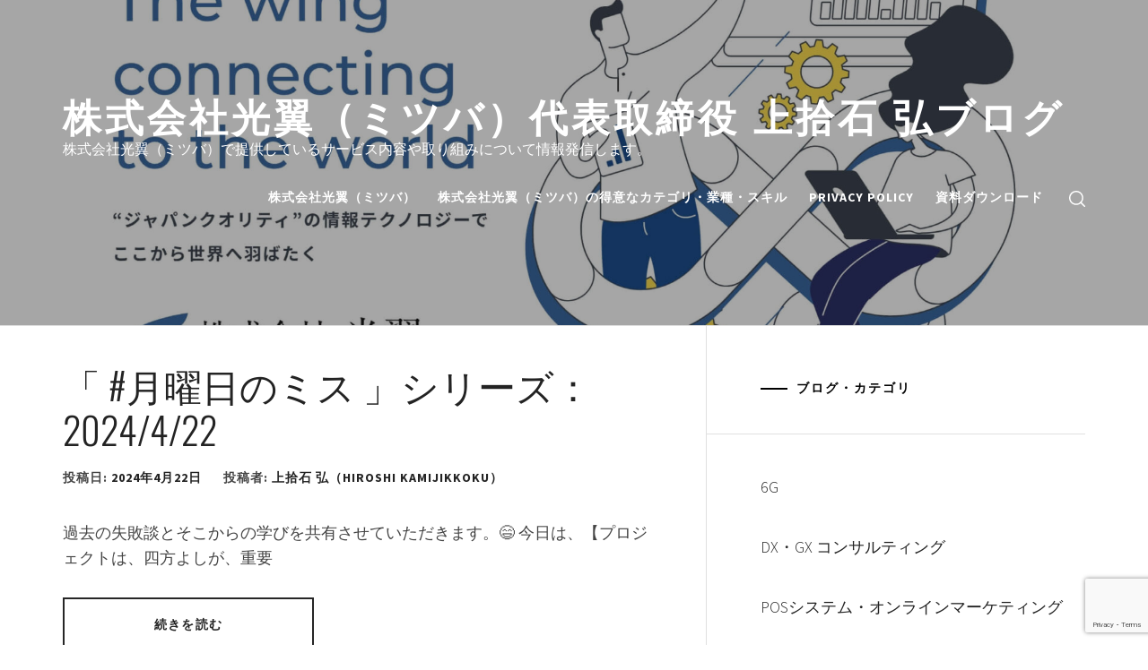

--- FILE ---
content_type: text/html; charset=utf-8
request_url: https://www.google.com/recaptcha/api2/anchor?ar=1&k=6Lfs2CQqAAAAALPhvDvl-qKEqMBviUiHtrblG6mV&co=aHR0cHM6Ly9taXRzdWJhLWx0ZC5qcDo0NDM.&hl=en&v=PoyoqOPhxBO7pBk68S4YbpHZ&size=invisible&anchor-ms=20000&execute-ms=30000&cb=j91g5u1ay9jd
body_size: 49053
content:
<!DOCTYPE HTML><html dir="ltr" lang="en"><head><meta http-equiv="Content-Type" content="text/html; charset=UTF-8">
<meta http-equiv="X-UA-Compatible" content="IE=edge">
<title>reCAPTCHA</title>
<style type="text/css">
/* cyrillic-ext */
@font-face {
  font-family: 'Roboto';
  font-style: normal;
  font-weight: 400;
  font-stretch: 100%;
  src: url(//fonts.gstatic.com/s/roboto/v48/KFO7CnqEu92Fr1ME7kSn66aGLdTylUAMa3GUBHMdazTgWw.woff2) format('woff2');
  unicode-range: U+0460-052F, U+1C80-1C8A, U+20B4, U+2DE0-2DFF, U+A640-A69F, U+FE2E-FE2F;
}
/* cyrillic */
@font-face {
  font-family: 'Roboto';
  font-style: normal;
  font-weight: 400;
  font-stretch: 100%;
  src: url(//fonts.gstatic.com/s/roboto/v48/KFO7CnqEu92Fr1ME7kSn66aGLdTylUAMa3iUBHMdazTgWw.woff2) format('woff2');
  unicode-range: U+0301, U+0400-045F, U+0490-0491, U+04B0-04B1, U+2116;
}
/* greek-ext */
@font-face {
  font-family: 'Roboto';
  font-style: normal;
  font-weight: 400;
  font-stretch: 100%;
  src: url(//fonts.gstatic.com/s/roboto/v48/KFO7CnqEu92Fr1ME7kSn66aGLdTylUAMa3CUBHMdazTgWw.woff2) format('woff2');
  unicode-range: U+1F00-1FFF;
}
/* greek */
@font-face {
  font-family: 'Roboto';
  font-style: normal;
  font-weight: 400;
  font-stretch: 100%;
  src: url(//fonts.gstatic.com/s/roboto/v48/KFO7CnqEu92Fr1ME7kSn66aGLdTylUAMa3-UBHMdazTgWw.woff2) format('woff2');
  unicode-range: U+0370-0377, U+037A-037F, U+0384-038A, U+038C, U+038E-03A1, U+03A3-03FF;
}
/* math */
@font-face {
  font-family: 'Roboto';
  font-style: normal;
  font-weight: 400;
  font-stretch: 100%;
  src: url(//fonts.gstatic.com/s/roboto/v48/KFO7CnqEu92Fr1ME7kSn66aGLdTylUAMawCUBHMdazTgWw.woff2) format('woff2');
  unicode-range: U+0302-0303, U+0305, U+0307-0308, U+0310, U+0312, U+0315, U+031A, U+0326-0327, U+032C, U+032F-0330, U+0332-0333, U+0338, U+033A, U+0346, U+034D, U+0391-03A1, U+03A3-03A9, U+03B1-03C9, U+03D1, U+03D5-03D6, U+03F0-03F1, U+03F4-03F5, U+2016-2017, U+2034-2038, U+203C, U+2040, U+2043, U+2047, U+2050, U+2057, U+205F, U+2070-2071, U+2074-208E, U+2090-209C, U+20D0-20DC, U+20E1, U+20E5-20EF, U+2100-2112, U+2114-2115, U+2117-2121, U+2123-214F, U+2190, U+2192, U+2194-21AE, U+21B0-21E5, U+21F1-21F2, U+21F4-2211, U+2213-2214, U+2216-22FF, U+2308-230B, U+2310, U+2319, U+231C-2321, U+2336-237A, U+237C, U+2395, U+239B-23B7, U+23D0, U+23DC-23E1, U+2474-2475, U+25AF, U+25B3, U+25B7, U+25BD, U+25C1, U+25CA, U+25CC, U+25FB, U+266D-266F, U+27C0-27FF, U+2900-2AFF, U+2B0E-2B11, U+2B30-2B4C, U+2BFE, U+3030, U+FF5B, U+FF5D, U+1D400-1D7FF, U+1EE00-1EEFF;
}
/* symbols */
@font-face {
  font-family: 'Roboto';
  font-style: normal;
  font-weight: 400;
  font-stretch: 100%;
  src: url(//fonts.gstatic.com/s/roboto/v48/KFO7CnqEu92Fr1ME7kSn66aGLdTylUAMaxKUBHMdazTgWw.woff2) format('woff2');
  unicode-range: U+0001-000C, U+000E-001F, U+007F-009F, U+20DD-20E0, U+20E2-20E4, U+2150-218F, U+2190, U+2192, U+2194-2199, U+21AF, U+21E6-21F0, U+21F3, U+2218-2219, U+2299, U+22C4-22C6, U+2300-243F, U+2440-244A, U+2460-24FF, U+25A0-27BF, U+2800-28FF, U+2921-2922, U+2981, U+29BF, U+29EB, U+2B00-2BFF, U+4DC0-4DFF, U+FFF9-FFFB, U+10140-1018E, U+10190-1019C, U+101A0, U+101D0-101FD, U+102E0-102FB, U+10E60-10E7E, U+1D2C0-1D2D3, U+1D2E0-1D37F, U+1F000-1F0FF, U+1F100-1F1AD, U+1F1E6-1F1FF, U+1F30D-1F30F, U+1F315, U+1F31C, U+1F31E, U+1F320-1F32C, U+1F336, U+1F378, U+1F37D, U+1F382, U+1F393-1F39F, U+1F3A7-1F3A8, U+1F3AC-1F3AF, U+1F3C2, U+1F3C4-1F3C6, U+1F3CA-1F3CE, U+1F3D4-1F3E0, U+1F3ED, U+1F3F1-1F3F3, U+1F3F5-1F3F7, U+1F408, U+1F415, U+1F41F, U+1F426, U+1F43F, U+1F441-1F442, U+1F444, U+1F446-1F449, U+1F44C-1F44E, U+1F453, U+1F46A, U+1F47D, U+1F4A3, U+1F4B0, U+1F4B3, U+1F4B9, U+1F4BB, U+1F4BF, U+1F4C8-1F4CB, U+1F4D6, U+1F4DA, U+1F4DF, U+1F4E3-1F4E6, U+1F4EA-1F4ED, U+1F4F7, U+1F4F9-1F4FB, U+1F4FD-1F4FE, U+1F503, U+1F507-1F50B, U+1F50D, U+1F512-1F513, U+1F53E-1F54A, U+1F54F-1F5FA, U+1F610, U+1F650-1F67F, U+1F687, U+1F68D, U+1F691, U+1F694, U+1F698, U+1F6AD, U+1F6B2, U+1F6B9-1F6BA, U+1F6BC, U+1F6C6-1F6CF, U+1F6D3-1F6D7, U+1F6E0-1F6EA, U+1F6F0-1F6F3, U+1F6F7-1F6FC, U+1F700-1F7FF, U+1F800-1F80B, U+1F810-1F847, U+1F850-1F859, U+1F860-1F887, U+1F890-1F8AD, U+1F8B0-1F8BB, U+1F8C0-1F8C1, U+1F900-1F90B, U+1F93B, U+1F946, U+1F984, U+1F996, U+1F9E9, U+1FA00-1FA6F, U+1FA70-1FA7C, U+1FA80-1FA89, U+1FA8F-1FAC6, U+1FACE-1FADC, U+1FADF-1FAE9, U+1FAF0-1FAF8, U+1FB00-1FBFF;
}
/* vietnamese */
@font-face {
  font-family: 'Roboto';
  font-style: normal;
  font-weight: 400;
  font-stretch: 100%;
  src: url(//fonts.gstatic.com/s/roboto/v48/KFO7CnqEu92Fr1ME7kSn66aGLdTylUAMa3OUBHMdazTgWw.woff2) format('woff2');
  unicode-range: U+0102-0103, U+0110-0111, U+0128-0129, U+0168-0169, U+01A0-01A1, U+01AF-01B0, U+0300-0301, U+0303-0304, U+0308-0309, U+0323, U+0329, U+1EA0-1EF9, U+20AB;
}
/* latin-ext */
@font-face {
  font-family: 'Roboto';
  font-style: normal;
  font-weight: 400;
  font-stretch: 100%;
  src: url(//fonts.gstatic.com/s/roboto/v48/KFO7CnqEu92Fr1ME7kSn66aGLdTylUAMa3KUBHMdazTgWw.woff2) format('woff2');
  unicode-range: U+0100-02BA, U+02BD-02C5, U+02C7-02CC, U+02CE-02D7, U+02DD-02FF, U+0304, U+0308, U+0329, U+1D00-1DBF, U+1E00-1E9F, U+1EF2-1EFF, U+2020, U+20A0-20AB, U+20AD-20C0, U+2113, U+2C60-2C7F, U+A720-A7FF;
}
/* latin */
@font-face {
  font-family: 'Roboto';
  font-style: normal;
  font-weight: 400;
  font-stretch: 100%;
  src: url(//fonts.gstatic.com/s/roboto/v48/KFO7CnqEu92Fr1ME7kSn66aGLdTylUAMa3yUBHMdazQ.woff2) format('woff2');
  unicode-range: U+0000-00FF, U+0131, U+0152-0153, U+02BB-02BC, U+02C6, U+02DA, U+02DC, U+0304, U+0308, U+0329, U+2000-206F, U+20AC, U+2122, U+2191, U+2193, U+2212, U+2215, U+FEFF, U+FFFD;
}
/* cyrillic-ext */
@font-face {
  font-family: 'Roboto';
  font-style: normal;
  font-weight: 500;
  font-stretch: 100%;
  src: url(//fonts.gstatic.com/s/roboto/v48/KFO7CnqEu92Fr1ME7kSn66aGLdTylUAMa3GUBHMdazTgWw.woff2) format('woff2');
  unicode-range: U+0460-052F, U+1C80-1C8A, U+20B4, U+2DE0-2DFF, U+A640-A69F, U+FE2E-FE2F;
}
/* cyrillic */
@font-face {
  font-family: 'Roboto';
  font-style: normal;
  font-weight: 500;
  font-stretch: 100%;
  src: url(//fonts.gstatic.com/s/roboto/v48/KFO7CnqEu92Fr1ME7kSn66aGLdTylUAMa3iUBHMdazTgWw.woff2) format('woff2');
  unicode-range: U+0301, U+0400-045F, U+0490-0491, U+04B0-04B1, U+2116;
}
/* greek-ext */
@font-face {
  font-family: 'Roboto';
  font-style: normal;
  font-weight: 500;
  font-stretch: 100%;
  src: url(//fonts.gstatic.com/s/roboto/v48/KFO7CnqEu92Fr1ME7kSn66aGLdTylUAMa3CUBHMdazTgWw.woff2) format('woff2');
  unicode-range: U+1F00-1FFF;
}
/* greek */
@font-face {
  font-family: 'Roboto';
  font-style: normal;
  font-weight: 500;
  font-stretch: 100%;
  src: url(//fonts.gstatic.com/s/roboto/v48/KFO7CnqEu92Fr1ME7kSn66aGLdTylUAMa3-UBHMdazTgWw.woff2) format('woff2');
  unicode-range: U+0370-0377, U+037A-037F, U+0384-038A, U+038C, U+038E-03A1, U+03A3-03FF;
}
/* math */
@font-face {
  font-family: 'Roboto';
  font-style: normal;
  font-weight: 500;
  font-stretch: 100%;
  src: url(//fonts.gstatic.com/s/roboto/v48/KFO7CnqEu92Fr1ME7kSn66aGLdTylUAMawCUBHMdazTgWw.woff2) format('woff2');
  unicode-range: U+0302-0303, U+0305, U+0307-0308, U+0310, U+0312, U+0315, U+031A, U+0326-0327, U+032C, U+032F-0330, U+0332-0333, U+0338, U+033A, U+0346, U+034D, U+0391-03A1, U+03A3-03A9, U+03B1-03C9, U+03D1, U+03D5-03D6, U+03F0-03F1, U+03F4-03F5, U+2016-2017, U+2034-2038, U+203C, U+2040, U+2043, U+2047, U+2050, U+2057, U+205F, U+2070-2071, U+2074-208E, U+2090-209C, U+20D0-20DC, U+20E1, U+20E5-20EF, U+2100-2112, U+2114-2115, U+2117-2121, U+2123-214F, U+2190, U+2192, U+2194-21AE, U+21B0-21E5, U+21F1-21F2, U+21F4-2211, U+2213-2214, U+2216-22FF, U+2308-230B, U+2310, U+2319, U+231C-2321, U+2336-237A, U+237C, U+2395, U+239B-23B7, U+23D0, U+23DC-23E1, U+2474-2475, U+25AF, U+25B3, U+25B7, U+25BD, U+25C1, U+25CA, U+25CC, U+25FB, U+266D-266F, U+27C0-27FF, U+2900-2AFF, U+2B0E-2B11, U+2B30-2B4C, U+2BFE, U+3030, U+FF5B, U+FF5D, U+1D400-1D7FF, U+1EE00-1EEFF;
}
/* symbols */
@font-face {
  font-family: 'Roboto';
  font-style: normal;
  font-weight: 500;
  font-stretch: 100%;
  src: url(//fonts.gstatic.com/s/roboto/v48/KFO7CnqEu92Fr1ME7kSn66aGLdTylUAMaxKUBHMdazTgWw.woff2) format('woff2');
  unicode-range: U+0001-000C, U+000E-001F, U+007F-009F, U+20DD-20E0, U+20E2-20E4, U+2150-218F, U+2190, U+2192, U+2194-2199, U+21AF, U+21E6-21F0, U+21F3, U+2218-2219, U+2299, U+22C4-22C6, U+2300-243F, U+2440-244A, U+2460-24FF, U+25A0-27BF, U+2800-28FF, U+2921-2922, U+2981, U+29BF, U+29EB, U+2B00-2BFF, U+4DC0-4DFF, U+FFF9-FFFB, U+10140-1018E, U+10190-1019C, U+101A0, U+101D0-101FD, U+102E0-102FB, U+10E60-10E7E, U+1D2C0-1D2D3, U+1D2E0-1D37F, U+1F000-1F0FF, U+1F100-1F1AD, U+1F1E6-1F1FF, U+1F30D-1F30F, U+1F315, U+1F31C, U+1F31E, U+1F320-1F32C, U+1F336, U+1F378, U+1F37D, U+1F382, U+1F393-1F39F, U+1F3A7-1F3A8, U+1F3AC-1F3AF, U+1F3C2, U+1F3C4-1F3C6, U+1F3CA-1F3CE, U+1F3D4-1F3E0, U+1F3ED, U+1F3F1-1F3F3, U+1F3F5-1F3F7, U+1F408, U+1F415, U+1F41F, U+1F426, U+1F43F, U+1F441-1F442, U+1F444, U+1F446-1F449, U+1F44C-1F44E, U+1F453, U+1F46A, U+1F47D, U+1F4A3, U+1F4B0, U+1F4B3, U+1F4B9, U+1F4BB, U+1F4BF, U+1F4C8-1F4CB, U+1F4D6, U+1F4DA, U+1F4DF, U+1F4E3-1F4E6, U+1F4EA-1F4ED, U+1F4F7, U+1F4F9-1F4FB, U+1F4FD-1F4FE, U+1F503, U+1F507-1F50B, U+1F50D, U+1F512-1F513, U+1F53E-1F54A, U+1F54F-1F5FA, U+1F610, U+1F650-1F67F, U+1F687, U+1F68D, U+1F691, U+1F694, U+1F698, U+1F6AD, U+1F6B2, U+1F6B9-1F6BA, U+1F6BC, U+1F6C6-1F6CF, U+1F6D3-1F6D7, U+1F6E0-1F6EA, U+1F6F0-1F6F3, U+1F6F7-1F6FC, U+1F700-1F7FF, U+1F800-1F80B, U+1F810-1F847, U+1F850-1F859, U+1F860-1F887, U+1F890-1F8AD, U+1F8B0-1F8BB, U+1F8C0-1F8C1, U+1F900-1F90B, U+1F93B, U+1F946, U+1F984, U+1F996, U+1F9E9, U+1FA00-1FA6F, U+1FA70-1FA7C, U+1FA80-1FA89, U+1FA8F-1FAC6, U+1FACE-1FADC, U+1FADF-1FAE9, U+1FAF0-1FAF8, U+1FB00-1FBFF;
}
/* vietnamese */
@font-face {
  font-family: 'Roboto';
  font-style: normal;
  font-weight: 500;
  font-stretch: 100%;
  src: url(//fonts.gstatic.com/s/roboto/v48/KFO7CnqEu92Fr1ME7kSn66aGLdTylUAMa3OUBHMdazTgWw.woff2) format('woff2');
  unicode-range: U+0102-0103, U+0110-0111, U+0128-0129, U+0168-0169, U+01A0-01A1, U+01AF-01B0, U+0300-0301, U+0303-0304, U+0308-0309, U+0323, U+0329, U+1EA0-1EF9, U+20AB;
}
/* latin-ext */
@font-face {
  font-family: 'Roboto';
  font-style: normal;
  font-weight: 500;
  font-stretch: 100%;
  src: url(//fonts.gstatic.com/s/roboto/v48/KFO7CnqEu92Fr1ME7kSn66aGLdTylUAMa3KUBHMdazTgWw.woff2) format('woff2');
  unicode-range: U+0100-02BA, U+02BD-02C5, U+02C7-02CC, U+02CE-02D7, U+02DD-02FF, U+0304, U+0308, U+0329, U+1D00-1DBF, U+1E00-1E9F, U+1EF2-1EFF, U+2020, U+20A0-20AB, U+20AD-20C0, U+2113, U+2C60-2C7F, U+A720-A7FF;
}
/* latin */
@font-face {
  font-family: 'Roboto';
  font-style: normal;
  font-weight: 500;
  font-stretch: 100%;
  src: url(//fonts.gstatic.com/s/roboto/v48/KFO7CnqEu92Fr1ME7kSn66aGLdTylUAMa3yUBHMdazQ.woff2) format('woff2');
  unicode-range: U+0000-00FF, U+0131, U+0152-0153, U+02BB-02BC, U+02C6, U+02DA, U+02DC, U+0304, U+0308, U+0329, U+2000-206F, U+20AC, U+2122, U+2191, U+2193, U+2212, U+2215, U+FEFF, U+FFFD;
}
/* cyrillic-ext */
@font-face {
  font-family: 'Roboto';
  font-style: normal;
  font-weight: 900;
  font-stretch: 100%;
  src: url(//fonts.gstatic.com/s/roboto/v48/KFO7CnqEu92Fr1ME7kSn66aGLdTylUAMa3GUBHMdazTgWw.woff2) format('woff2');
  unicode-range: U+0460-052F, U+1C80-1C8A, U+20B4, U+2DE0-2DFF, U+A640-A69F, U+FE2E-FE2F;
}
/* cyrillic */
@font-face {
  font-family: 'Roboto';
  font-style: normal;
  font-weight: 900;
  font-stretch: 100%;
  src: url(//fonts.gstatic.com/s/roboto/v48/KFO7CnqEu92Fr1ME7kSn66aGLdTylUAMa3iUBHMdazTgWw.woff2) format('woff2');
  unicode-range: U+0301, U+0400-045F, U+0490-0491, U+04B0-04B1, U+2116;
}
/* greek-ext */
@font-face {
  font-family: 'Roboto';
  font-style: normal;
  font-weight: 900;
  font-stretch: 100%;
  src: url(//fonts.gstatic.com/s/roboto/v48/KFO7CnqEu92Fr1ME7kSn66aGLdTylUAMa3CUBHMdazTgWw.woff2) format('woff2');
  unicode-range: U+1F00-1FFF;
}
/* greek */
@font-face {
  font-family: 'Roboto';
  font-style: normal;
  font-weight: 900;
  font-stretch: 100%;
  src: url(//fonts.gstatic.com/s/roboto/v48/KFO7CnqEu92Fr1ME7kSn66aGLdTylUAMa3-UBHMdazTgWw.woff2) format('woff2');
  unicode-range: U+0370-0377, U+037A-037F, U+0384-038A, U+038C, U+038E-03A1, U+03A3-03FF;
}
/* math */
@font-face {
  font-family: 'Roboto';
  font-style: normal;
  font-weight: 900;
  font-stretch: 100%;
  src: url(//fonts.gstatic.com/s/roboto/v48/KFO7CnqEu92Fr1ME7kSn66aGLdTylUAMawCUBHMdazTgWw.woff2) format('woff2');
  unicode-range: U+0302-0303, U+0305, U+0307-0308, U+0310, U+0312, U+0315, U+031A, U+0326-0327, U+032C, U+032F-0330, U+0332-0333, U+0338, U+033A, U+0346, U+034D, U+0391-03A1, U+03A3-03A9, U+03B1-03C9, U+03D1, U+03D5-03D6, U+03F0-03F1, U+03F4-03F5, U+2016-2017, U+2034-2038, U+203C, U+2040, U+2043, U+2047, U+2050, U+2057, U+205F, U+2070-2071, U+2074-208E, U+2090-209C, U+20D0-20DC, U+20E1, U+20E5-20EF, U+2100-2112, U+2114-2115, U+2117-2121, U+2123-214F, U+2190, U+2192, U+2194-21AE, U+21B0-21E5, U+21F1-21F2, U+21F4-2211, U+2213-2214, U+2216-22FF, U+2308-230B, U+2310, U+2319, U+231C-2321, U+2336-237A, U+237C, U+2395, U+239B-23B7, U+23D0, U+23DC-23E1, U+2474-2475, U+25AF, U+25B3, U+25B7, U+25BD, U+25C1, U+25CA, U+25CC, U+25FB, U+266D-266F, U+27C0-27FF, U+2900-2AFF, U+2B0E-2B11, U+2B30-2B4C, U+2BFE, U+3030, U+FF5B, U+FF5D, U+1D400-1D7FF, U+1EE00-1EEFF;
}
/* symbols */
@font-face {
  font-family: 'Roboto';
  font-style: normal;
  font-weight: 900;
  font-stretch: 100%;
  src: url(//fonts.gstatic.com/s/roboto/v48/KFO7CnqEu92Fr1ME7kSn66aGLdTylUAMaxKUBHMdazTgWw.woff2) format('woff2');
  unicode-range: U+0001-000C, U+000E-001F, U+007F-009F, U+20DD-20E0, U+20E2-20E4, U+2150-218F, U+2190, U+2192, U+2194-2199, U+21AF, U+21E6-21F0, U+21F3, U+2218-2219, U+2299, U+22C4-22C6, U+2300-243F, U+2440-244A, U+2460-24FF, U+25A0-27BF, U+2800-28FF, U+2921-2922, U+2981, U+29BF, U+29EB, U+2B00-2BFF, U+4DC0-4DFF, U+FFF9-FFFB, U+10140-1018E, U+10190-1019C, U+101A0, U+101D0-101FD, U+102E0-102FB, U+10E60-10E7E, U+1D2C0-1D2D3, U+1D2E0-1D37F, U+1F000-1F0FF, U+1F100-1F1AD, U+1F1E6-1F1FF, U+1F30D-1F30F, U+1F315, U+1F31C, U+1F31E, U+1F320-1F32C, U+1F336, U+1F378, U+1F37D, U+1F382, U+1F393-1F39F, U+1F3A7-1F3A8, U+1F3AC-1F3AF, U+1F3C2, U+1F3C4-1F3C6, U+1F3CA-1F3CE, U+1F3D4-1F3E0, U+1F3ED, U+1F3F1-1F3F3, U+1F3F5-1F3F7, U+1F408, U+1F415, U+1F41F, U+1F426, U+1F43F, U+1F441-1F442, U+1F444, U+1F446-1F449, U+1F44C-1F44E, U+1F453, U+1F46A, U+1F47D, U+1F4A3, U+1F4B0, U+1F4B3, U+1F4B9, U+1F4BB, U+1F4BF, U+1F4C8-1F4CB, U+1F4D6, U+1F4DA, U+1F4DF, U+1F4E3-1F4E6, U+1F4EA-1F4ED, U+1F4F7, U+1F4F9-1F4FB, U+1F4FD-1F4FE, U+1F503, U+1F507-1F50B, U+1F50D, U+1F512-1F513, U+1F53E-1F54A, U+1F54F-1F5FA, U+1F610, U+1F650-1F67F, U+1F687, U+1F68D, U+1F691, U+1F694, U+1F698, U+1F6AD, U+1F6B2, U+1F6B9-1F6BA, U+1F6BC, U+1F6C6-1F6CF, U+1F6D3-1F6D7, U+1F6E0-1F6EA, U+1F6F0-1F6F3, U+1F6F7-1F6FC, U+1F700-1F7FF, U+1F800-1F80B, U+1F810-1F847, U+1F850-1F859, U+1F860-1F887, U+1F890-1F8AD, U+1F8B0-1F8BB, U+1F8C0-1F8C1, U+1F900-1F90B, U+1F93B, U+1F946, U+1F984, U+1F996, U+1F9E9, U+1FA00-1FA6F, U+1FA70-1FA7C, U+1FA80-1FA89, U+1FA8F-1FAC6, U+1FACE-1FADC, U+1FADF-1FAE9, U+1FAF0-1FAF8, U+1FB00-1FBFF;
}
/* vietnamese */
@font-face {
  font-family: 'Roboto';
  font-style: normal;
  font-weight: 900;
  font-stretch: 100%;
  src: url(//fonts.gstatic.com/s/roboto/v48/KFO7CnqEu92Fr1ME7kSn66aGLdTylUAMa3OUBHMdazTgWw.woff2) format('woff2');
  unicode-range: U+0102-0103, U+0110-0111, U+0128-0129, U+0168-0169, U+01A0-01A1, U+01AF-01B0, U+0300-0301, U+0303-0304, U+0308-0309, U+0323, U+0329, U+1EA0-1EF9, U+20AB;
}
/* latin-ext */
@font-face {
  font-family: 'Roboto';
  font-style: normal;
  font-weight: 900;
  font-stretch: 100%;
  src: url(//fonts.gstatic.com/s/roboto/v48/KFO7CnqEu92Fr1ME7kSn66aGLdTylUAMa3KUBHMdazTgWw.woff2) format('woff2');
  unicode-range: U+0100-02BA, U+02BD-02C5, U+02C7-02CC, U+02CE-02D7, U+02DD-02FF, U+0304, U+0308, U+0329, U+1D00-1DBF, U+1E00-1E9F, U+1EF2-1EFF, U+2020, U+20A0-20AB, U+20AD-20C0, U+2113, U+2C60-2C7F, U+A720-A7FF;
}
/* latin */
@font-face {
  font-family: 'Roboto';
  font-style: normal;
  font-weight: 900;
  font-stretch: 100%;
  src: url(//fonts.gstatic.com/s/roboto/v48/KFO7CnqEu92Fr1ME7kSn66aGLdTylUAMa3yUBHMdazQ.woff2) format('woff2');
  unicode-range: U+0000-00FF, U+0131, U+0152-0153, U+02BB-02BC, U+02C6, U+02DA, U+02DC, U+0304, U+0308, U+0329, U+2000-206F, U+20AC, U+2122, U+2191, U+2193, U+2212, U+2215, U+FEFF, U+FFFD;
}

</style>
<link rel="stylesheet" type="text/css" href="https://www.gstatic.com/recaptcha/releases/PoyoqOPhxBO7pBk68S4YbpHZ/styles__ltr.css">
<script nonce="rH69AJShDsCv7gsfWCcQZw" type="text/javascript">window['__recaptcha_api'] = 'https://www.google.com/recaptcha/api2/';</script>
<script type="text/javascript" src="https://www.gstatic.com/recaptcha/releases/PoyoqOPhxBO7pBk68S4YbpHZ/recaptcha__en.js" nonce="rH69AJShDsCv7gsfWCcQZw">
      
    </script></head>
<body><div id="rc-anchor-alert" class="rc-anchor-alert"></div>
<input type="hidden" id="recaptcha-token" value="[base64]">
<script type="text/javascript" nonce="rH69AJShDsCv7gsfWCcQZw">
      recaptcha.anchor.Main.init("[\x22ainput\x22,[\x22bgdata\x22,\x22\x22,\[base64]/[base64]/[base64]/[base64]/[base64]/UltsKytdPUU6KEU8MjA0OD9SW2wrK109RT4+NnwxOTI6KChFJjY0NTEyKT09NTUyOTYmJk0rMTxjLmxlbmd0aCYmKGMuY2hhckNvZGVBdChNKzEpJjY0NTEyKT09NTYzMjA/[base64]/[base64]/[base64]/[base64]/[base64]/[base64]/[base64]\x22,\[base64]\\u003d\x22,\[base64]/CgUY0BcOINm/CkVAZw5LDuwjChE0tQsOHw7ESw7/CqE19OyXDosK2w4c/DsKCw7TDgsO5SMOowoQWYRnCiWLDmRJjw7DCslVsdcKdFl3DjR9Lw4V7asKzDcKQKcKBf1Qcwr4Qwp1vw6Udw5p1w5HDsQ05e08RIsKrw79mKsOwwrrDmcOgHcK/[base64]/BSzCvcKSc07DkB/[base64]/[base64]/wqnCrnp8wovCkyJlwpzCom/CrcKaPGgIwpTCucKGw6jDpEbCv8OsGMOOdz4JDjdVW8O4wqvDhHlCTTrDnsOOwpbDj8Kge8KJw5hkczHCjsO2fyEiwrfDqsOQw61Ow5U4w6vCh8O/fHE4T8OgMMOVw7/CgMOKVcK2w4cIKsKRwqPDuwx1ccK/TcOvL8OUJsK7HzrCscO5fFtxDy1+wod+LDdhCsK7wqBjJS1uw48qw5XCkxjCt0Fzwr1IWhjCjMKDwokfHsOJwqQtw6HDjg3CljxSCHXCrcOtNsOSFU7DhgPDlgEDw5nComBUBMKlwp9MfAvDvsOrwoHDmcKTw4/[base64]/DqMOaPlELSsKQwozDoFBPw5XCqBjCjxoSw5o4PQ0Iw6/DjTppTmrCrwpBw63CtiTCrHsWw5dAH8KKw4HDqUHCkMK1w7Auw6/[base64]/DncOVDsOFwrTDr2VSw51DZsKJw4l+Wk7Cu8KbaMKSwpYkw5Jkey9lB8OWwprDi8OjT8KqPMOUw6PCtTwGw73CpsKmFcKrNhrDuWYCwqvDm8KVw7fDnsO/w7E/FcOjwpNGDsKUGAMXwovDqHYeBm59PiPDuRHDui9regnCv8O5w7lbKsK1OwUXw7NoGMOGwo54w4fCoAUYZ8OVwoFgdMKRwqAGWU1Ew4EKwq4xwprDs8KOw6XDu39aw4opw7fDqigddsO/woNZTcKzEWjCthzDv2wuVsK5RUTCowRCDcKXD8Knw7vChzHDil8rwp0kwpl1w61Cw6LDoMOAw4nDoMKVYTHDmCYFfWh9GDQ/wrx5wpYHwplQw71uJCvCnCbCs8KBwqk/w59Qw6fCk2Aew6DClg/DrsK8w7/Ck1DDjDjCrsOuOzFrPMOhw6xVwo7CmcOFwpcewph2w6c+bsOXwpnDjcKeGSvChsOBwqMVw6/Dswgqw5/DvcKaOHQTUTfCrhVwTMOwfVnDlMKVwozCkAvChcO+w7PCu8KdwrQpRMKsQ8KJB8OqwoTDtG55wrJgwonCkWUjLsKMQcKZXB3CmmM1E8K3woPDjMOaPiMiI2vCl2nCi1DCvElkHsOtQMOWeWfChGvDjxnDoUfDkcOkc8OUwoTCrcOdwoBSBhDDusOwK8Kkwq7Ck8K/HMKhYxV7TWbDisOeJ8OaBVABw5Jzw53DuhwMw6fDsMK+wosGw4wPfl4/XQQOwoMywrXDsEFoS8Kdw7LDvhwnI1nDsAprU8K+NsKNYGbDmMOYwpgUDsKFJiQMw4QVw6rDt8O7IBLDh0zDo8KNImUOwqHCssKCw5fCssOBwrvCv2cRwrHCmgLCqMOJGyR0cCkswqrClsOxw5TCq8K/[base64]/DkMKvw6xxwq7ChsKNw7nChMKfelsFwpNuV8KHAWzDmMKkwrRSJANAwqXCqTjCqgJQN8OMwplWwr8YH8K6H8Ocw5/DhxQud34NS2TDoAPCv1TDg8Kewp7DpcOQM8KJLWtrwqvDgB8IFsKKw6jCjBMlK1/DoyNzwqJTOcK0BG3DhMO1DsKfbxBSVCcVF8OBD3bCs8O1w5QFF1gawrTCogpuwqXDtsOLZGsTKzIJw5YoworCk8OAwpnDkQjCqMOZMsO6w4jCjSvDqivDjAhDc8KqZgvDncKWTcO1wpBJwpTCvybDkcKDwqdow6ZAw6TChUV6ZcOhBywUw6lgw4FGwo/CjiISTMKmw6RMwpPDmMOPw5XCi3IqDnXDjMKlwoE6w4rCvS9/esO5MsKDw4dzw5QCfSTDgMO6wozDoR8Yw6/Dhxtqw63Clk57w7rDpW1/wqdJDDXCvUrDjcKkwqbCocKww69Pw5bChsKNWXrDuMKLRMKEwpVgwpMCw4LClRAtwr4bwoLDni1Ow6jDm8O0wqZmVyHDtmYQw4jClhnCjXrCqMOiO8KRacK/wqzCvsKYwqnCn8K+J8KYwrnCr8Ktw7RTw4cANSMkVEknWcOMBSzDicK4W8Kqw6YnCQ12w5ANEsOiRMKMa8Kww7MOwqtJH8OywoltBcK6w716wow3ZcO3BcO9GsK/Tjp+wrHDtnLDosOJw6rDnsOZWMO2bnQfXw82ZQdKwqlPQ3nDl8KrwoQvHBgEw68JLlvCmMOdw77CoC/DoMK6f8KyDMKdwpJYScObVCswaUwreD7DmRbDvMKmY8Krw4HCtcKlVRXCi8KIeiPDsMK5ACctIsK3f8O/wrvDiA3DgcKtw6zDj8Ouwo/DjWpCLTQ7wo84JQ/[base64]/Cu8KWZTk8wqnCjsOCw7tiw4ksw4rClQZBw5zDjgJnw6PCucOAHsKewoMJV8K+wq1+w5sww5nCjMONw4loEcO6w6vChMO3w59ywqTCrcK9w4LDlSjCszMXJR3DhUAURDNbBMOtfsOaw5NHwp18w4PDlhQZwrk5wr7Dny/DuMK+w6XDscOzMMK0w6BKwrM/bAw5DMOMw7wyw5PDhcOxwprCjmrDlsOYEDQqZ8K3CkVpdABlVzLDlhsdw7rCm0YsDMKoOcOWw4TDl33CuGwQwqUeY8OIJQhewr4jHXXDssKLw6V2wrJ3SlzDuVxYbMKvw6tOAcOXGGfCnsKLwqXDogfDp8OiwpoKw791X8O/N8KBw4vDrcKobxLCm8OmwpHCicOIBTnCq0nDmhZfwrgawp/Ch8O/N3rDmivCksK1Ki/CncOqwoRCNsOMw5Ulw5ohMzwafcOKBWXCusO/w4xyw7nDt8KSwpYiGhvCjEfClkt7w7cxw7MFJDx4w7pMWmvDmSADw77DjsKxahFuwqJPw6UNwpDDnjDChwjCi8Opw5XDusK/[base64]/CsywLwpUqwrbCtUxTPXoRd8KvHHQGQcONwrMnwpIUw48vwrwLfRXDg0F9JcOEQcK2w6PCqsO4w7TCskwffcObw5YTe8OwI209fXY2woAfwpIgwozDl8KoG8ODw5fDgsKhWjY/H3/DhcOfwpIQw7dGwqHDtAPCncKTwq1XwrrDuwHCrsOFMj44O3HDq8K3Tic/w6nDvwDCvMO6w7lmHWA7wrMfKMO/GcOuw5YWwp9gGcK8w4jClsOjMcKLwpRKNyXDjXVvBcKxfhzCtFx8wpjDjEQHw6d7HcK1Y1rChRTDt8KBRHzCmE4Kw6x4c8OhLcKdfk4mZl7Cn2XChMKxbWvCmF/Dj2hDJcKGw7kww6HDjMKYYgZFJzEIQsObw4PDlMOkwprDrnZpw751MynClMOJFEbDrMOHwp46CMORwp/ClxEIZ8KOEn3DvHPCk8OFTCBjw5NsbGPDqUYkwqrCqBrCrX9aw5Jbw6/Dq3UrJMO/[base64]/[base64]/DuMOaKMKqw5DCiD/CtEN9w6rCvcOdw4XCmcKLInfCjsOEwr5KICbCgsKteEFqVnrDvcKfSkgpacKWPcKqQcKDw6jCi8OXNMO0OcOaw4d4bU/DosOZwqzCi8OHw7FUwpzCqWhADMOxBB/CvsOBUShVwrNrwplgA8K3w5kMw7tOwqPCgV3DisKZccK3w4l1wohlw7/CnD5zwrrDqnLDhcKdw4BtNT1HwqPDlj1NwqBzZMORw7PCrXZsw5jDgcKZJ8KrAR7DqgHCgUJYwrhYwqE9KcO7UGF3wrnCnMOSwp7DrcOlwoPDu8OEA8KATcKswp/Cv8K/wq/DsMKnKMO3woY3w5wzSsOmw7fCr8Ksw5TDscKGw7vCrAlyworDqUBUFArCqTDCvC8gwojCpMOxScKBwqXDpMKRwoQ/fknCkRvCuMKywqvCpTAUwrsVAMOuw6bCpcKtw4DCl8KCJMOeBMOnw6jDjcOow6/[base64]/wr01KV8Iw69Ww4TDkmN+I8OWQMKzwqJDb2EIBVTCohwlw47DuDjCncKWYR7CscOnJcOkwo/ClsOtP8KPMcOVOW/CksOcMypCw5MgWMKDBcOAwoXDlBEILV/Dgwh4wpBQwqpaVAM2RMKWQ8KLw5k1w5wGwopSd8K5w6t7w5lyHcK3KcK5w4l0w7zCvMKzZU55RjrDg8OLw7nClMOSw7XChcK9woJqeGzDisOZI8OUw7fCsXJpJ8KIwpR+L1vDq8O3wpPDmHnDt8KUPHbDsS7CizdvY8KSW1/[base64]/CqsKNw6jCqcO9w5RoY2IaAl8kdTbChcOxf2RRw4jCgznCizwxwokzw6Ifwq/DssKtwpchwq3DhMKYwqrCv03DujnDhmt8wo8kYDHCoMOdwpXCp8K1wp7DmMOPKMKvLMOuwpTCgm7CrMK9wqUSwozCiHFyw43DmsKxQGUQw73DuR/DpRHDhMOYwq3Cqj0dwqVqwqnDnMOEJcKPS8OKdGZcIiEcLsK7wpwHw7w4ZEtoVMOhBUQjITLDiD91d8OpKRAnNcKJH3PCuHDCiiZnw5thw5rDkcOCw7REwp/DjD4WdStkwpPCicOVw63ColrDtQrDusOVwoRAw4/CsQRzwobCrF/Ds8K8woDDlGAMwpYJw5N6w7rDun3DrGTDv0rDrsKxBz7DhcKPwonDuXATwrIDfMKawop0CcK0dsOrwr/CgMOyIwPDksK/w6IRw6lgw4LDkTVjQCTCqsOUw5DDhTV3RMKRwq/DjMKVTgnDksORw7VtVMOXw7kHM8K3w4oWFcKyUy3Ct8KxIcKbbX3DiV5LwrwAaH/CisKkwo/DuMO1wpHDjsOoYE0pwo3DkcK2w4AqSnjChcOnYVTDnMKCSEjChsOhw5QVPMOmbsKMwpx/[base64]/CscO1wp/Co8OnS2vDoh3DjMK6wrDClytFw63DnsK1NMKdQMOdwrPDql16wojCuSnDpcONwpnCi8KSCsK6NCYMw4fDnlUOwoU/woNjGVVEXlPDjcOpwqpoDRB6w6PDoi3DsTvDqTgkKRtiPVM/wqhQwpTDq8O8wqfDjMKtPsOrwoQQwqsJw6IZwrXDrcKawrDDoMKPbcKOJAtmYlBSDMOcw6lYwqAfwqMPw6PClTg7cmx1asKHMcOxVFbCssOTf31jwpXClMOhwpfCtzDDtWjDncOvwrvDvsK1w70wwp/Dv8O4w5PDtC9rN8KcwobDhcKnwpgEesOrw5HCvcO0wpRnKMOFHi7Ciwg5woTCm8O9P23DiQh0w5sgVgpHcWbCtMO8YAAUwo1Gw4IhP2VcOWksw77Cs8KbwrN6w5AEcmsbIsKbIw5rMMKtwprCr8K0RsOqdMO3w67CusKNAMOnHcK8w6cUwrd6wqbCoMKrw6gdwpF/[base64]/CrMKZwoocwopKwoTCo8KhwqDDqFnDhsKwwrHDkXZbwqlmw6QOw6bDtMKeHsKyw58wfMOcesKcaTvCrMK6wpELw7bCqzzDnDo6exXCkR8Qw4bDvg4nQyvChyLCm8OMRMOVwrMvYxDDu8KMMU4Jw4zCr8OSw7TCpMK7csOMwpVBHmnCnMO/[base64]/DvgYxZEIiw5rDrcOCYMKXF1t6WsO0wqTCjcOXwo5gw7DCtMONExDCg19oWXB/UMOTwrVrw4bDggfDocKiF8KCXMOTTQsgwqR+KiRGfCJew4IYwqHDm8KOHcOZwrjDpAXDlcO5BMOSwo16wpI1wpN0TGwtfxnDuWpqZMKuw6xicG7Cl8O2VnIbwqxdU8KVGcKxMz4swrc/[base64]/Dv8KfwqjCg0zCp8Kpw4Zawrclw6jDnU3CrzHCnScNNcOZw6xuw4jDtjzDpXLCsxYHCETDu2rDo2QJw7keYVPDq8Osw6HDucOswohbA8OjI8O0CsO1ZsKXwoAQw6U1PMO1w4UKwoDDr2UVIMOHA8OpGMKvKSzCoMKvainCtcKnw5/CsFvCvms9csOvwrLCuQMSfC5aworClsKLwqsIw4USwrPCtSIcwojDisOQwoY/A3nDpMKFD29fOFDDpMKZw4s8w4tZO8KXc0TChk98a8KAw77DnWdLJgcgw6zClw9awrgtwprCvWjDmVdLMsKHbHTCqcKHwpUNRw/DuQnCrx9swpXDpMKWM8Onw7h7wqDCqsKMADAIKsOMw6TClsKUbsOJSwXDlRpkR8Kow7nCvARZw5h1wrFZYW3DjcOLVDbDrEdlUsOSw4UgMknCtnfDncKDw4XCjDHCisKiwpVYw7/CmxFRJy8MEXh/w60Aw6jCgz7DjwfDuUZpw79kGFoLOUXDgMO3NMOqw7MGFSZfZxPDm8KjQE87eX8pRcOXDcOVKxJAAC/Cu8OEUMO+IUB5QVRWRQkrwrLDlmxeDsK3wqjCmSnChVR/w4IHwrUtHUwhwrjCg1/CmG3DkMK4w5t5w4QKIMOSw7czwrTCksKsPWTDl8OxTcK+NMKxw7TDhcOIw4PCnRnDoDMJFEfCjyUlCmbCosO2w5szwo/Ci8K0wpHDhAA5wpgWPGDDgmx/woXDmmPDqUhew6fDjXXDn1rCpsK1w4FYXsO+MsOGw5LDlsKLLm4Ew7zCrMKuJC5LbsOZRQPCsjcKw6vDvBZcfMOawrtRERTDmHpowo/Du8OLwpkZwolvwrbCucOcwpFOTWHDqwEkwrIxw4fDu8OZZ8Oqw63DvsKdVAppwpp7P8KoXknDtkBfLFjCk8KOCUvDocKuwqHCkx9vw6HCg8OvwqELwpXCv8OXw4bCsMKiN8KyT29HScO0wr8LQC/[base64]/w5nDkjbCiMOdwpvCuMOEdcKfw4zDpcKxw4XDv0sqHsKDLMOtOgdNRMO+fgzDqxDDs8KfcsKrTMKQworCrsKieyzCm8Kxwq3CniBEw6/[base64]/CuMO6ZmPDu8KeRsO3w4IgcMKPw5wKw7fDgBgbYMKCeQ9GZMOzwpJjw7bCjj7CtEwGAUHDu8OnwrA/[base64]/CvcKlD8OvwoPCu8KoFQMUDTBIF2HDizTDg8OHVXjCucOpMMKCGsO4w6Euw4wXwoDChnhlBMOpwo00WsO8w5jChsOcPMOEczLCisKJBwnCvMOiNsOYw6LCl0bDlMOpw7/DkljCvx3Cq3PDixsswpIow5w5aMOVwrcbYCJHwrPDsADDpcOmX8KQOy/Dp8O7w7fCvzkcwqYnY8Ogw7Mzw4VjBcKCYcOVwrB5G3QqGMOdw6RETcKvw7/CpMOfKcOnI8OJw5nCmDY2Iy5Qw5ptfAHDhAHDhlUOwpTDoEJSJMKHw5DDjsOUwrl3w4DCtEBeFsK/[base64]/E2XDrUo1Ok/Dvw7Do8Kfw5fCqFBEwrHCvmUjY188fsKowpo6w6Faw6BACzDCsn4PwrxEakfCjkvDuyHDrMOxwobCjhJuHMOewpHDosOvL2ZKXXBnwqY8R8Oaw5/Co11Uw5V9axtJw6NowprDnicCfh9uw7p4KMOKOMKOwqbDg8K3w78nw6jCpj/DqsOxwqQZJcK3wpF3w6lWN1JQw58bb8K3KxHDt8O4JcOxf8KzAcOJOcOsaBvCo8O5HMOiw50/Gz91wpTChGfDnTvDjcOgByDDjU0Ewo18a8Kcwr41wqpGQcOtE8O6Eg43EAoew6wtw4bDijzCm0EVw4fCvMOMdxlnC8O2wrrCrQYHwpcHbcOtw4TCmcKVwqzComvClnBnJBoQd8OCX8KkaMO+KsOUwo1Iw60Lw4gjW8O6w6BeDsO/cFVyU8KhwrQxw5DCtScrdQdsw4hhwpnDuywQwrHDucOFcAE3LcKUP3rChhPCk8KNesKsD3bDskjCusKOA8K4wq1Bw5nCpsKQCxPCgsK0CHBKwqx8RiHDuX3DsjPDs13CmVJtwrcGw5Jtw4tkw5w/w57Ds8OUE8K/TsKTwozChMOgwoxuasORT1jCqMKaw5jClcK1woUeGUzCggnCjsOjaSsBwpjCm8OVThPDj1TDsW0WwpfCg8O0OyVKcxwrw5knwrvCoXwfwqdBcsOdwpsaw6k6w6HCjCFTw45bwqvDvGlFQsKYJsKbM37DjkRzVcO+w71TwoTCmXN/w4dJwpAac8Kbw7ZiwqLDk8KEwpM4bm7CnVvCh8OXT3DCvMOgGHzDjMKjwqYNImUFGVtqw7U3OMKoHiN0KFghasOdB8K9w4s1TyPCnVk6w5N+wrBXw4rDkTLCt8O0AmtlXcOnJnFuKnjDgVRtd8Kjw6oxRsK1bk/CjyIuKD/DnsO7w5TDo8Kdw4DDnXDDr8KeAGDCp8O6w5DDlsK5woVvNF8mw45GBMKkwpIyw4stdMOHAGHCvMKPw77DoMKUwqnDuCcnw7APP8Oqwq/DpwDDg8OMPsKqw6x4w4Uaw6NTwrpfWWDDkUkfw58+YcOSw4tfPMKzQsOaMz92w4DDnSTCpn7DkHvDrGTCr0zDkk0gSgbCrVXDs0RCTsO3wo8gwohtw5hiwqBmw6RONsOVESXDvG59NMKfw6EwQApfwol0McKpw6dsw4/Cu8K+wqpFA8KXwow9EsKPwoPDjsKHw7TCjgRywpTCsB1hA8KLOsOydMKgw6ofwpA9w4wiFknCiMKLUHPCgcOyDlRZw5/[base64]/wonDojrCrSESWiB5wrPCq2fDmifCs1BSwpXDi3XDr2dhwqoqw6HCvkPDo8KwW8OQwo3DvcONwrEhCA5fw4tFD8KywpzCpmfClMKKw40yw6bCi8KSw73DuntEwpbClTpfMsKKPwYswpXDscOPw5PDlDltd8ONNcO3w7wCVsOfKSlhwosHOsOawoFcwoEsw6nCph0Pw7/DssO7w4jCtcOqdRwQOsOHPTvDiGzDlAFIwpvCrcKJwqXCuQ3CkcKBegjDrsKuw7jCr8OkRFbCr2XCpworw7/DisK4AsK0U8KYw5pAwpfDhMOOwpAIw6TCq8Kkw7TChCTDl2R8d8ObwqM4J3bChMKxw4jCnMOqwq3CpFjCrsOYw73CmTHDosKQw4HDpcK4w7FSTAFVAcObwrIRwrB+KsOOIw00VcKHPW/Dk8KeBMKjw6jCng/CiBp6Rko5wovDui5FfXDCt8K6GnzDjMOPw7lePX/CjirDj8Oew7A6w73Cr8OyUAXDj8Okw7skS8Kgwo7DqMKBBAkGbFTDnS4rwpZifMKIfcK3w70LwoxZwr/ChMOlAsOqw5t5wojCksKCwr0hw5zCpXLDtMOLO1R8wrLCs2w/[base64]/[base64]/CjMOcw5gyXMKMFhPDncK3wqVdwr7DjmvDssK8w4klIUpmw4vCn8KfwoFILBZ6w63DnkfCusKub8KMw6zDsEZNwpY9w5xZwrjDqcKew5Zcbw/ClDLDqSLCvsKiVcKQwqsTw6PDg8O/PAHCo03CgHDCtX7Cj8OlQMOLMMKxMXfDmcKmw7PCjMOfXsKMw5nDhsOlFcKxB8K6O8Ouw4VFTMOfHMO4wrDCisKWwrsWwo15wr0ow7Mlw7HDrMKpw7XChcKybng0NilSc1BWwrwcw4XDksOjw7LCmG/[base64]/JcOzCMKpWcOmwpUDwpd8w64Qw7gOw6JxPzA3OyRdwrg1ITnDpsOAwrZqwr/CuC3DhgPDg8Kcw6PCkTXCkMK8Q8Kkw7dtwp/Cp38iLjg7f8KWPgElMsOlHcO/SVjCgQ/Dr8KrOjZiwqIWw79xwpPDncOUej4RSMKQw6fDhjzDuAfChMKuwp/CpVdJfC0twrNcwojCuWbDrkvCqk5swpTCom3DtVjDmjnDucOEwpAAw48GVTXDs8KNwoo/w4Y6F8KPw4zCv8OwwqrClBFawoXCtsKiJcOkwpvDusO2w5VDw77Ct8Kzw5YcwoTCk8OTw71tw6LCkUkLw67CusKSw7Ndw7IFw7QaB8OtYjTDkFzCsMKwwoY1wqXDkcObbkTCksK6wr/Cv3dGEMOfwop8wrbCssKGUsKwHTTCviLCpCXDm0oNIMKgcSLCmcKpwr5Owp0pbcKdwrfCpjTDs8ODNUbCsHMjC8K4UcKBNnjCiSLCsX/DnXxueMKMwqDDhhR1OG97VQdOfGlVw6p4DiLCgFbDk8KBw7fCgiY8cl3DuUIBfUXCt8Oaw7t4UcKPVicxwp1MNFBAw4PDssOlw6zCoB8owphoUQMBwpQkw4rCiCRwwqhHIcKGwojCu8OKwr8yw7ZRcsOewqnDocKDDcO+wp/[base64]/w4xHw5gAXcO9XMOVwoB+N8OEwpXCq8OMwrQOQTpocgDCpRbCoxDDhGHCqHkyVMKyTsOYH8KOQzQIwoo4OWDCrSvCm8KLAsK6w5zCtWpiwpxXPsOzNsKcw5x/ZMKYR8KXHy5bw7BZfCxkUsKLw6jDgS/DsBRLw4rDjMK6WsOEw4HDnSzCpsKxc8OAPBVXOMKOeRVUwq8Vwrk2w4Zpw7Mew5xMO8OxwqU8w5PDhMOfwr4AwoPDgXdCUcOlbsOTCMK4w5/Dk3kCUMONc8KGBUPCqEfDn2XDhWd2ZXDCvx81w7XDrwTCiWE5R8OVw6zDgcOEw7HCjER6RsOyTDMHw4AZw7HDvSHCn8KCw7krw73Dp8OrXMO/N8KodsOqFcOLwrJUJMOmMjRjX8K+w47DvcOmwrvCpsODw7jCosKDRFx2CBLCg8KuODMWViVnXTsGwo7DscK6OBfCjcOtGEXCv3Fowr0fw5nCq8KWwr16X8O+wqEtXBrDk8O9wpJDZznDq3xVw57CjcOow6fClR7Du17DocKzwrkUwrclTz4dw7TCsC/CiMKIwqBqw6PCoMO4WsOGw6pLwrxjwpHDnVTDv8OhGHvDhsOQw6PDm8OqV8KmwqNGwooAY2QWKwlXJWHCj1x9wpJkw4LDjcK/[base64]/[base64]/[base64]/Cq8O3w6ZhX8OeAGZdw5vDtsOcQVEjHlhIOnlpw5nDl0s2M18MXWzDhyvDmD3CnU89wpTDsh0+w4DCrh/CvcOLwqdEZyJgFMKILRrDssO2wpFufRTDtStyw47DjcO+B8OREXfDu0s/wqQew5MrccOoD8Ocw43CqsOnwqNtJ31SX3TDrCDCvC7Dq8OqwoY+SsKQw5vCrEkQYCTDkBvCm8KAw6/Dpm8RwrTCn8OyBsOyFlQew5rChkc7woBzE8OIwr7Chi7DusK+woMcPMOmw7bDhTfDn3HCm8KVBys6w4E5PzRNbMOGw64yOxnDg8KQwowBwpfChMKNNQ0jwq1gwp3Dm8KkfhBDS8KHJ0ljwqYRwqjDuFI9BcK6w4s+GEJxK3ZEPWUTw50+YsKBCMO0XwrDhsOXay/Cm1/CocOWQMOQKE4QZ8Ojwq1/XcOUMynCnMOdeMKpw5dRwporDiTDlcKDRMKUd3LCgcKww4suw4Ugw53CqMOCwq5abRJrHcKPw6tEaMO1wrU/wrx5wqxdC8KgVlTCjMO+HcOAQsOsYkHCv8Ozwr7Di8OfS1VCw5rDlyA2GyDChVXCvykCw6nCoSPCpiAVXF/[base64]/DvMOsd8Oaw5XDlkxwAsKZT2E3WMKLwoV3YGnDhcKqwrhyf0VnwpRjS8O3wolZZ8Ocwp3Dl3oEa3sMw4IhwrlID2UbAsOGcsK6AAzDmcOowoHCtgJ3MMKLSn4uwpLDmMKbbMK8dMKqwrt1worCkiEYw60XalTDvktfw50lO1/CvcOjSAtwInrDs8OkQALCpz3CpzBdXUhywpfDu2/DoWlQwovDvi40wp8swrMzQMOEwoFnXVTCo8KTw6tPABtuMcO5w7bDkWoLLxjDqRHCtMOYwoRbw6XDgxfDu8OQRcOnwqHCg8Orw5F/[base64]/f8OOwr/[base64]/CmMKwWWbDhRB7w7cOw5rCncOdb8KnAsK9w5lyw4VPH8K5wpnCr8KKVwjCkHXDmBo0worChyJzD8O9FTp+G2R2wqnCg8OzKUpaeSvCisKow5Nxw5DCoMK+T8OLecO3w5HDlzEaM0HCsHs2wqgXw4zCjMOjWTRcw6jCnEwzw5/Cr8O/MsOGc8KBXA9yw6rCkz/Ckl/CjCJbccKPw4NnUi4TwpJyYTfCoBYcf8KMwqjCqiZnw5XCuwDChcOCwpXDpzTDu8KwMcKFw6jCpjLDj8OXwprCkUHCvnx/wpE+w4dJFX3ChsOSw5DDksOsVsOEPi/CkcOYfDINw7kOTBfCigDCk3kiCcOCQ0nDsRjCl8KRwpbCvMK7dzUkwrrDocO/w59Mw55uwqrDhBHDpcKkwpFqwpZQw69Fw4VDLsKSSmjDvMOWwoTDgMOqAsOYw7DDgWcmcsOGUyzDknNVA8KiH8Opw6J5RFl9wrIawo/CucOlWV7DksKeB8O9BcO1w5nCgy9UA8K2wrUxMXPCq2TChzPDvcKDwopbHWrCuMK4w6/[base64]/wpTDq8OIBsOIwoMCNMOYBn7DpBJrwoXDosO1w6kNw6TCocKGw70jaMKaQcK6V8K0U8OMDTTDkixPw7lawobDhDo7wpXCvsKlwqzDlDEXTsOSw4gbUG01w5JDw4FNJsKNMsKCworCrFwXaMKmJ1jDkgRIw6Vbe1fCnsOyw4UHwq/Dp8KcBW9Twptxdx9uwq93FsO7wrRrXMOVwo3ClGNpwqLDi8OjwrMdahZ/G8OGTGRtw48zLcKow5HDoMKtw7BKw7fDtGU2wr1owrdvMQo2NsOdMmHDnnHCmsOrwopSwoBLw5kCdGxcQ8KZDQLCqMKhRMOVO195QC3DuFdzwpHDqVNzKMKKw5RlwpFBw60SwokAV0JiJcOZa8Oiw4pYwoF/w7jDicKkCsK1wqtkKlIsc8KPwr1RIyAeaDAXwpXClsOTHsK+GcO6ERTCqyTCoMOcLcObNU9Zw47DrsOsZ8ODwp8/HcKdJnLCkMOzw5zCh0HCiy9Xw4/CpcOVw70KfFV0HcK3PjHCvC/Cm1cxwpLDksO1w7DDgwXCvQB+JBdrGMKQw7EJGMOZw4VxwqZWEcKvw4rDlMOtw7omw4jCkyJPCzPCicOWw4N5dcKOw77DlsKvwrbCnDIfw5ZgWAUYXWgmwpBuwrFLw5VHNMKJE8O8w77DjXdcAcOrwpXDksO1El9Iw6XCm2PDrVfDkU/Cv8K3XQBEf8O2S8O2w5pjw43ChWrCrMObw7rCnsOzw48PW0RPdsOFfiDCisOBPygPw4M3wpfCtMOXw5/[base64]/[base64]/w7zDjXvCtcOEw7IVX8OlVmjCnMKoHR4LTgIPwqJ0woFwTELDvsOwdU3DrMKicFkmwotyBcOWw7/[base64]/wrwNw7xpU8KzS8KBw5jDgMOmOsKLCD/DhBJrUcOswqPDksObw7pgbcOoGMOOworDt8OfbU9/wrLCj3nDhsObCsOEwqDCiy3CvxNbZ8OTEwF3F8OYw71Uw6Jew5HClsOOGnVcw47CinTDlsKDe2Rlw5HCvWXClMOswr3DrG/DmRg9PEDDijJuE8KMwqDCkTnDr8O8OAjChRxlCWFyb8Kibk3Cu8O9wpBGwqAEw71VHsK8wpDCsMKxwp3Dul3DmGAxOMOkOcOOF0/CusO3eDoDccO2e0lKHz7DpMO4wp3Dlm3DvsKlw60uw540wrIKwogkHk7DgMKCHsOBD8KnN8KuZsO6wo5kw44BQjEvZ3Qaw6LDg2nDhmxxwp3CjcOPMRBcClXDpcKVAVJfasKGczDDtsKwRAwrw6FBwovCs8O8QnPCnzrDoMK2worCuMO+IDnCgQjCs1/CtsKkEgfDskZaMDTDqyoaw63Cu8OYUT/[base64]/DmcOUclQ0N0bCqlsswo8RJ25xw4wGwrswMxXDusOVwpXDinAue8OUZMK3E8Kyd24mSsK0KMOfw6Mpwp/ChWBSLjnCkWYkDcOTfSJffBUANzZZLx7CkXHDpFLDliwjwrAqw5RVSsO3FlgQd8Kpw6rCk8KOw4rCu1krw7xEb8OsScOGVQ7Cgkpawq9YC2DCqwDCs8ONwqHCo1xdUSTChxJFVsO/[base64]/wpfDnxPDncKRXgsCdkXCjMOuQcO5woVmKsK4wovClw/Cu8KRB8OdFDfDpzMkwrjDpznCqTwGV8K8wpfDqhHCssO6B8K+VH0JA8Onw6YnDAHCiT/CtlFhIMOlGMOkwpPDuzHDt8OHWxDDpzLCnmErZMKNwqbCoh3CizjDk1HDnWXDk3jCjTZHLRnCscKKLcOsw57Cs8OAUjo2w7XCicO/wolsCBo+b8OUwr9bdMO0wrFHwq3CjsKvRyUnwpXCtnoLw7bCgQJXwqMsw4JEQHPCqsKTwqbCq8KQWBLCp1XCmsKYOMOzwphEWG/Dh2DDolUiCMO4w6tyRcKLNQDClVLDtjtUw7RJDyLDicKrw683wqbDjFvDomluPDp/M8KxVCoCw4hUNcOfwpVPwqVSTDcmwpssw7XDhMOHO8Otw6nCtg7DqUYkZmnDrMKpGgNGw4rClgjCgsKSwqpVSzfDpsOfCX/Cl8OZC3QtUcOqd8Ogw4x0QnTDhMOzw7LDtwbClsOoJMKodsK4WMOUYjMvKsKHwqjDvFUNw54zLmzCriTCqhXDu8OtUAJBwp7Dm8Opw63Ck8K9wpVlwrQfwpdYw59CwqMdwqLDnMKIw6g4wqViaTfCpMKowro4wpxHw6djOMOtG8Kaw7XCmsOXw6tiL1DCsMONw5HCvn/DuMKHw7nCucOwwpc4ccO/bsK1ccOXUcKrwoQfRcO+Vwtnw7TDhB0zw6RIw5PDvRvCiMOlZcOWXBvDssKcw5bDrQpbwqofFhoDw6YeRMKYEsOww5xkAxFnwo5CEV3CqFV5MsORUQ8jeMOlw4zCtB93ScKLb8KtSsOMOT/[base64]/CoGd0UgzCiMKlwpZjDFVpPMKPNAJDw51XwqwdRk/DisOFGMK9woRxw7Yewpsqw5IOwrw6w6zCm3XDin8GMMOuCxUUVMOJb8OGNhTDixIhNylxagcdJcKbwr9Iw48pwrHDksOlIcKPKsOQw7zChcObWFTDj8Kdw4/CmwIqwqxDw43Cl8KgF8KAD8OcMSZCwolWV8O7Pn4AwpTDkRbDrn5JwqhiPhDDqcKYN0ExGDvDs8KYwp8pG8ORw5fCiMO5w6nDoT9cYU3CksKewrzDvxoPwrTDucOlwrg2wqPCtsKRwoTCscKubRcqw7jCtgDDonYWw77CmsOdwqYbN8K/w69TIMKmwo8kMsKZwpDCjcKsMsOUBMKzwpjDmADDicKlw5gRfMOfPsK5YMOMw5vCo8OOCcONbRHDg2Qhw7tvw7fDqMO9PcO9EMO7ZMKOEXZYAQPCq0bCtMKbHxVhw6kzw5LDiEJ4cSLCsBt6VsOFKsOnw7nDt8OBwp/[base64]/wrPDpwF1w6cbAhp1GnhXwpsYf08DLkUHKlDCmT5aw7/DlC/Cv8Opw4jCknlDAlg/wqjDqFDCuMOTw4ZQw7JPw5XDicKPwrsDEgTDncKTw4ghwodXwoDCm8Kgw6jDvHJhUTYsw6x3FSwXey3DuMOtw691STVtfkoEwrjCkUvDoU/DmTHClT7DrMKoYgkIw43CuBBaw7rDicOjDCnDp8OGd8KpwodyR8K3wrZYNgLDjH/Dk2fDgVtZwrIhw5wlX8Ozw5ofwot9Nxhbw4nCmTbDgQUQw6NhJQHCmsKMMXAHw640EcOYEcO4wq3Dp8OOYk9yw4JDw7knDsOnw7coe8K0w5UJMsKWwpBHfMOQwokbGMK2BcKIWcKUP8OfKsKwYH/Dp8K0w7FHw6LCpR/Ck3LCqMKfwoELWXYhMHrClsOKwoTDtj/CicKhPMKnJSUeasK+wpgaMMO4wpAaYMKowoRde8KONsO4w6ZQIMKxIcOCwrvDg1Zdw5IKc3rDognCt8KiwqzDqk49BRDDkcK4woI/[base64]/DgVzDlBHCvMOXYwvCnsKuw6rDvnHDnMOMwp3Dvw1zw4PChcOaMBlswqVow6UPIE/Dv1gJDsOYwr49wqnDlj1QwqcHUcOeSMKgwpjCjsKYwr3CvH0PwoNIwrnCqMORwoTCt07DgcOkGsKFwq/[base64]/KUXDrQ0IJMO9wpTDlsKLwr5/DxnChsOzZmR2BMKHwpLCocKvw7/DoMOIwr3DvsOEwqTCrVFoZMKwwpcsSzELw6bDqz3DosOEw7fDpsOOYMOxwo/CkcKVwpDCiihEwoB3f8OMwrBVwq1HwobDqcO8E2vColTCgSFrwpsVCsKRwpXDoMKmfsOkw4zCo8Kvw7FLCxbDvcK8wpnCmMO9eVfDhEJvwpTDhhc/wpHCqnfCoVV7TkE5cMOAPH9Gf0vDr0LCnMO+wrLCqcOcEUPCtxbCvw8ScSjCkMO8w7lHw59zwptbwopqTzbChHbDkMO1RcO1G8KvTRR2wpvCrlsiw6/CjVjChcOtTsOGYyvCqMO5wo/Dj8Kqw7IPw5DCqsOiwozCrG9HwpIrP1LDicKGwpTDoMK1XTIrBQwNwrEbQMKMwqh+OMOOwpLDjcOiwqTDo8Ktw5hsw7PDuMO8w7w1wrRcw5HCqAAUd8KJSGdRwovDnsOlwqFfw7R7w7vDqD4KYcK4K8ObOXwMUFN8By4mXQ/DsgDDvS/[base64]/[base64]/CoEU2w5lydUrDlMKzwojDgMOCw6bDocO8csOVw6/CrcKTVcOXw7zDo8KYwojDllkOZcOnwo7DuMOow5gsCmQqb8OMw5rDixprw5l1w5XDnnBUwq/DtXPCnsKYw5nDkMOgwp3CjcOdZsOMIcKKAMODw7twwoxuw7RWwq3CmcOBw6sPc8K3TUXClgjCtUbDkcKzwpfCuXfClMKzUzRzVALCvDHDlMOtC8KhR3/[base64]/CpTkoM8OnLErDiMKjKFDDpkNlWU7DkSzDmmbDjcKewp1pwqFXKxDDlTUOwpfCucKYw6Q3ecK1e03Cpj3DnMKiwpsfdsOWw5N+XsO2wq/Cv8Krw6jDiMKywoYPw7IDccOqwr4KwpDCnz56P8OWw4vClS5gwprCh8OePQ5Ew7skwrXCvsKxwp08IcKvwpZCwqrDqcOyDMK1McOKw70UKwnCvcKsw7lcAUzDqWfChSENw4jCjkgqwpPCv8OyKMKbKBcGw4DDg8KnIm/Dj8KhJkPDpxbDshTDigQuGMO/M8KAWMOxwpJkw5Ezw63DmMKJwo3CpjHClcONwrYSw4vDoHvDmU9DGgUqKznCmcKhwrQDCcOkwrtZwrIpwr8EbMKbw6TCnMO2Sw91OsOXwp9cw5DCr3xCNMOyHmLCm8O/McKiY8OTw59Bw5ESQ8OaP8OkTcOKw4HDqsOxw4jCmMOxNDnClsKywqogw4rDqnJdwqQvwpjDogMGwpbCgTklworDsMOOPAIGRcKnw7A/aErCqWjChsOZwqQ8wpDDpFLDrcKMw5gSdxxVwoILw73CtcKWXcKmwrnDocK8w7cKwoLCgsOCwq8LGcK+wqYhw7vCkiUvNgUSw7PDjyV7w5bClsOkcsOjwqsZV8O6dcK9wrAlwp3CpcK/[base64]/DusKcVT/[base64]/[base64]/FMOswpFpaMOENkkIwofCsMKBXcOXwpjDjE50HMKSw6zCqsO8fDLDpcO4fMOYw7nDtMKYDMOFWMO2w5XDjlUjw7oQw6bCpFkaVsKDTHVPw6rCiD7CrMO1UMO9eMOMw4/CsMOETMKhwoXDg8OqwoxKW1YKwp7Di8K2w6RMeMOfdsK+wqdSdMKswrkKw6rCosKxJ8OTw7LCscOjDH/CmSHDkMKmw53CnsK7QUR4MsO2WMOuwqkkw5UlC14ZNxZ3wpTCo1TCpMOjXSrDjHPCsEs8bFXDuzEHJ8K8esKfPHrCrXPDnMKBwqM/wpMOH17ClsKVw5IBKGfCoCTDml9VA8ORw6LDtRVtw7nCqsKKHGI3woHClMO/Vl/ChF8Pw51wUsKXVMK7w7/DnFPDncKHwojCnMKbwpFcccO+wpDCmTEYw4fDlcKdUh/ChxobEDrCmFbDm8Kfw6xMLmXCl0TCpsKew4YLwq3DukTDoRpTwr3CvijDh8OkI1x7IFrCkz/DvMOJwrrCqcKDXHjCsHzDn8OnUcO4w5TCnRpKw4ASPsOWUil1NcOGw6kmwonDrU5BZMKlJRFaw6/[base64]/Dkwdnw7IOBcKywprCuMKhfcKlw6HDh8OTIQAQwrnDrsOPK8KMeMKGwpwhVcKjOMK7w5QEVcKjWTx5wrLCjMOZKG51XcKPwq3Cpw96Wm/CtMKRHMKWHkAPWjbDrsKpHGJ5YEUSPMK9QX7Dr8OjVcKXC8Odwr/CncO5eyDCiUFsw7XDvcOgwrbDkMODHgPCqm7Ds8Oew4EXTC7Dl8Opw6TCksOEXsK2w6N8STrCviVHCBXDhsKfNB/DpnvCjAdcwpgtVCXCk1sow5/[base64]/ecKlw4fDkEhvw51fQcOjwo9SXk3CnXdUTsOXwq7DuMOOw7DDrB0wwogROW/DhSTCty7DusKXe0ERw7jDicOmw4/DpsKVwpnCrcO7B1bCgMKsw5/CsFYVwqbCh1HDmcOtP8K7wqDClcK2Vx3DtE/ChcKjCMOywoDCuXlkw5LCpcO9w4VfEsKHA2fCvsK4Y3Mlw4bCmD5/WsKOwr10YsKuwqMOw4pKw6YZw60FcMKLwrjCscKdwpjCgcK9cXvCszrDuUXDgiZlwqLDpDAGSsOXw4BKOMO9PyIkBGEWC8OmwrvDg8K5w77Cl8KhWsOBJkI+LsObdXUSwp3DvcOTw5/Co8O6w7Mew6lGKcOdwqTDrQbDiUIzw79Iw7dQwqXCumUfD0hzw5phw7XDr8K4NlUqVMK8w5gmOD5EwrNVwosIFXUSwoLDoH/DjFU2b8KjdFPClsOrMhRedEnDpcO2woLCjCwgTMOmw6bCiwxRF3XDvAbDrVN+wpFkEsKSworCnsKVJHw4w5TDsXvChh1bw4wnw4zCkT5MQRkAw6HCkcK2McKnPTnCjVLDn8KmwpnDvkFEUcKeZHPDiVnCisODwqBGZG7CscK/QwkbJyTDvMOYwp5Pw6bDkcKnw4DCtcOxwq/CggHCh0sVOWJBwqvCisKiOxHDm8K3wqknwpTCmcKZworChMKxwqrCucOhw7bCh8KTL8KPdMK1wr7DnGBEw7HDhS0WcsKLOCI7E8Klw55SwpJCw7/DkMOIL25iwqx9dMOMw69Xwr7DsDTCs3DChiQnwpvChgwrw7lTaBTCkVjCpsOlN8OhHAMFRMOMVsOpPxDDsTvCqsOUcFDDlsKYwq7CgR1UAcOGRMKww7Vpf8KJw7rDsR9sw5nCmMOsYyTDkT/DpMKLw63DuF3Djg8sCsKNMivCkFzCpMKOwoYmf8K/MDkeQMO4w6vCuynCpMK+GsOgwrTDgMKZwol6bDHCilzDp3ofw7lQwqvDj8K/[base64]/DrcK7NF8\\u003d\x22],null,[\x22conf\x22,null,\x226Lfs2CQqAAAAALPhvDvl-qKEqMBviUiHtrblG6mV\x22,0,null,null,null,1,[21,125,63,73,95,87,41,43,42,83,102,105,109,121],[1017145,159],0,null,null,null,null,0,null,0,null,700,1,null,0,\[base64]/76lBhnEnQkZnOKMAhnM8xEZ\x22,0,0,null,null,1,null,0,0,null,null,null,0],\x22https://mitsuba-ltd.jp:443\x22,null,[3,1,1],null,null,null,1,3600,[\x22https://www.google.com/intl/en/policies/privacy/\x22,\x22https://www.google.com/intl/en/policies/terms/\x22],\x22C1em8V51LgkdCmiIRmscCGgwmysmu7FSRjakgvsPh/k\\u003d\x22,1,0,null,1,1769135614985,0,0,[41],null,[175,148,124,189,138],\x22RC-E4dcyzAYIXimsw\x22,null,null,null,null,null,\x220dAFcWeA4jMSjqHMezzX9deLxW4f3cciujFBFkXJpZGHs3rF5QUW76mbAFMfIndD9AtxJbd0P16AdudWB81y4PZT7EFsCBIs_AYw\x22,1769218414827]");
    </script></body></html>